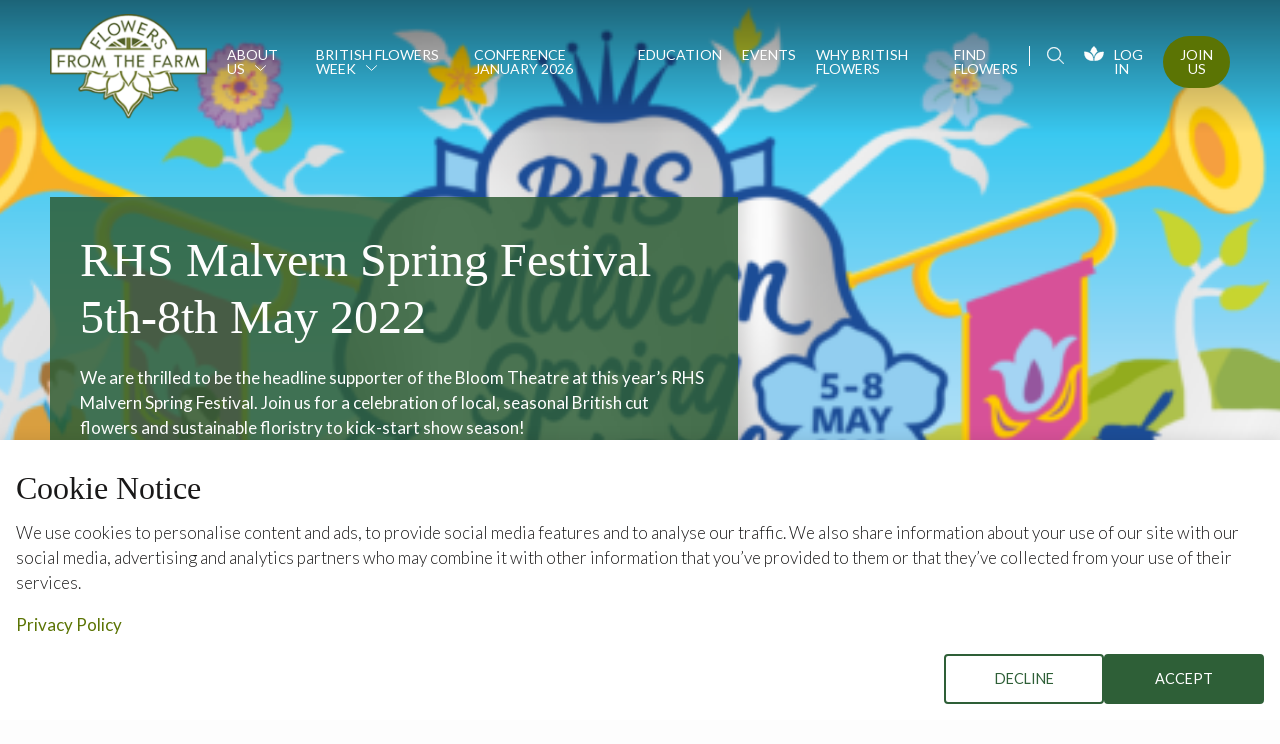

--- FILE ---
content_type: text/html; charset=UTF-8
request_url: https://www.flowersfromthefarm.co.uk/rhs-malvern-spring-festival-2022-copy/
body_size: 51310
content:
<!DOCTYPE html>
<html lang="en-GB">
<head>
	<meta charset="UTF-8">
	<meta name="viewport" content="width=device-width, initial-scale=1">
	<link rel="profile" href="http://gmpg.org/xfn/11">	
	
	<meta name='robots' content='index, follow, max-image-preview:large, max-snippet:-1, max-video-preview:-1' />

	<!-- This site is optimized with the Yoast SEO plugin v26.7 - https://yoast.com/wordpress/plugins/seo/ -->
	<title>RHS Malvern Spring Festival 2022 Copy - Flowers from the Farm</title>
	<meta name="description" content="The RHS Malvern Spring Festival 5th - 8th May 2022 kicks off the show season with a fabulous new feature &#039;The Bloom Theatre&#039; supported by Flowers from the Farm" />
	<link rel="canonical" href="https://flowersfromthefarm.co.uk/rhs-malvern-spring-festival-2022-copy/" />
	<meta property="og:locale" content="en_GB" />
	<meta property="og:type" content="article" />
	<meta property="og:title" content="RHS Malvern Spring Festival 2022 Copy - Flowers from the Farm" />
	<meta property="og:description" content="The RHS Malvern Spring Festival 5th - 8th May 2022 kicks off the show season with a fabulous new feature &#039;The Bloom Theatre&#039; supported by Flowers from the Farm" />
	<meta property="og:url" content="https://flowersfromthefarm.co.uk/rhs-malvern-spring-festival-2022-copy/" />
	<meta property="og:site_name" content="Flowers from the Farm" />
	<meta property="article:publisher" content="https://www.facebook.com/flowersfromthefarmpublic/" />
	<meta property="og:image" content="https://flowersfromthefarm.co.uk/wp-content/uploads/2021/05/organicblooms.ffbw_-scaled-e1621099537635.jpg" />
	<meta property="og:image:width" content="2560" />
	<meta property="og:image:height" content="1432" />
	<meta property="og:image:type" content="image/jpeg" />
	<meta name="twitter:card" content="summary_large_image" />
	<meta name="twitter:site" content="@flowers_ft_farm" />
	<meta name="twitter:label1" content="Estimated reading time" />
	<meta name="twitter:data1" content="1 minute" />
	<script type="application/ld+json" class="yoast-schema-graph">{"@context":"https://schema.org","@graph":[{"@type":"WebPage","@id":"https://flowersfromthefarm.co.uk/rhs-malvern-spring-festival-2022-copy/","url":"https://flowersfromthefarm.co.uk/rhs-malvern-spring-festival-2022-copy/","name":"RHS Malvern Spring Festival 2022 Copy - Flowers from the Farm","isPartOf":{"@id":"https://flowersfromthefarm.co.uk/#website"},"primaryImageOfPage":{"@id":"https://flowersfromthefarm.co.uk/rhs-malvern-spring-festival-2022-copy/#primaryimage"},"image":{"@id":"https://flowersfromthefarm.co.uk/rhs-malvern-spring-festival-2022-copy/#primaryimage"},"thumbnailUrl":"https://www.flowersfromthefarm.co.uk/wp-content/uploads/2021/05/organicblooms.ffbw_-scaled-e1621099537635.jpg","datePublished":"2022-06-17T16:44:56+00:00","description":"The RHS Malvern Spring Festival 5th - 8th May 2022 kicks off the show season with a fabulous new feature 'The Bloom Theatre' supported by Flowers from the Farm","breadcrumb":{"@id":"https://flowersfromthefarm.co.uk/rhs-malvern-spring-festival-2022-copy/#breadcrumb"},"inLanguage":"en-GB","potentialAction":[{"@type":"ReadAction","target":["https://flowersfromthefarm.co.uk/rhs-malvern-spring-festival-2022-copy/"]}]},{"@type":"ImageObject","inLanguage":"en-GB","@id":"https://flowersfromthefarm.co.uk/rhs-malvern-spring-festival-2022-copy/#primaryimage","url":"https://www.flowersfromthefarm.co.uk/wp-content/uploads/2021/05/organicblooms.ffbw_-scaled-e1621099537635.jpg","contentUrl":"https://www.flowersfromthefarm.co.uk/wp-content/uploads/2021/05/organicblooms.ffbw_-scaled-e1621099537635.jpg","width":2560,"height":1432,"caption":"The team at Organic Blooms near Bristol with bundles of flowers on their shoulders ready for the Flower Farmers Big Weekend"},{"@type":"BreadcrumbList","@id":"https://flowersfromthefarm.co.uk/rhs-malvern-spring-festival-2022-copy/#breadcrumb","itemListElement":[{"@type":"ListItem","position":1,"name":"Home","item":"https://www.flowersfromthefarm.co.uk/"},{"@type":"ListItem","position":2,"name":"RHS Malvern Spring Festival 2022 Copy"}]},{"@type":"WebSite","@id":"https://flowersfromthefarm.co.uk/#website","url":"https://flowersfromthefarm.co.uk/","name":"Flowers from the Farm","description":"","publisher":{"@id":"https://flowersfromthefarm.co.uk/#organization"},"potentialAction":[{"@type":"SearchAction","target":{"@type":"EntryPoint","urlTemplate":"https://flowersfromthefarm.co.uk/?s={search_term_string}"},"query-input":{"@type":"PropertyValueSpecification","valueRequired":true,"valueName":"search_term_string"}}],"inLanguage":"en-GB"},{"@type":"Organization","@id":"https://flowersfromthefarm.co.uk/#organization","name":"Flowers from the Farm","url":"https://flowersfromthefarm.co.uk/","logo":{"@type":"ImageObject","inLanguage":"en-GB","@id":"https://flowersfromthefarm.co.uk/#/schema/logo/image/","url":"https://www.flowersfromthefarm.co.uk/wp-content/uploads/2021/04/fftf-logo-for-use-on-the-internet-with-white-spacing.jpg","contentUrl":"https://www.flowersfromthefarm.co.uk/wp-content/uploads/2021/04/fftf-logo-for-use-on-the-internet-with-white-spacing.jpg","width":1100,"height":900,"caption":"Flowers from the Farm"},"image":{"@id":"https://flowersfromthefarm.co.uk/#/schema/logo/image/"},"sameAs":["https://www.facebook.com/flowersfromthefarmpublic/","https://x.com/flowers_ft_farm","https://www.instagram.com/flowersfromthefarm","https://www.youtube.com/channel/UCI8jUxuKXFtSjzB5MOZ-8LA"]}]}</script>
	<!-- / Yoast SEO plugin. -->


<style id='wp-img-auto-sizes-contain-inline-css' type='text/css'>
img:is([sizes=auto i],[sizes^="auto," i]){contain-intrinsic-size:3000px 1500px}
/*# sourceURL=wp-img-auto-sizes-contain-inline-css */
</style>
<link rel='stylesheet' id='mp-theme-css' href='https://www.flowersfromthefarm.co.uk/wp-content/plugins/memberpress/css/ui/theme.css?ver=1.12.11' type='text/css' media='all' />
<link rel='stylesheet' id='tribe-events-pro-mini-calendar-block-styles-css' href='https://www.flowersfromthefarm.co.uk/wp-content/plugins/events-calendar-pro/build/css/tribe-events-pro-mini-calendar-block.css?ver=7.7.12' type='text/css' media='all' />
<link rel='stylesheet' id='wp-block-library-css' href='https://www.flowersfromthefarm.co.uk/wp-includes/css/dist/block-library/style.min.css?ver=6.9' type='text/css' media='all' />
<style id='global-styles-inline-css' type='text/css'>
:root{--wp--preset--aspect-ratio--square: 1;--wp--preset--aspect-ratio--4-3: 4/3;--wp--preset--aspect-ratio--3-4: 3/4;--wp--preset--aspect-ratio--3-2: 3/2;--wp--preset--aspect-ratio--2-3: 2/3;--wp--preset--aspect-ratio--16-9: 16/9;--wp--preset--aspect-ratio--9-16: 9/16;--wp--preset--color--black: #000000;--wp--preset--color--cyan-bluish-gray: #abb8c3;--wp--preset--color--white: #ffffff;--wp--preset--color--pale-pink: #f78da7;--wp--preset--color--vivid-red: #cf2e2e;--wp--preset--color--luminous-vivid-orange: #ff6900;--wp--preset--color--luminous-vivid-amber: #fcb900;--wp--preset--color--light-green-cyan: #7bdcb5;--wp--preset--color--vivid-green-cyan: #00d084;--wp--preset--color--pale-cyan-blue: #8ed1fc;--wp--preset--color--vivid-cyan-blue: #0693e3;--wp--preset--color--vivid-purple: #9b51e0;--wp--preset--gradient--vivid-cyan-blue-to-vivid-purple: linear-gradient(135deg,rgb(6,147,227) 0%,rgb(155,81,224) 100%);--wp--preset--gradient--light-green-cyan-to-vivid-green-cyan: linear-gradient(135deg,rgb(122,220,180) 0%,rgb(0,208,130) 100%);--wp--preset--gradient--luminous-vivid-amber-to-luminous-vivid-orange: linear-gradient(135deg,rgb(252,185,0) 0%,rgb(255,105,0) 100%);--wp--preset--gradient--luminous-vivid-orange-to-vivid-red: linear-gradient(135deg,rgb(255,105,0) 0%,rgb(207,46,46) 100%);--wp--preset--gradient--very-light-gray-to-cyan-bluish-gray: linear-gradient(135deg,rgb(238,238,238) 0%,rgb(169,184,195) 100%);--wp--preset--gradient--cool-to-warm-spectrum: linear-gradient(135deg,rgb(74,234,220) 0%,rgb(151,120,209) 20%,rgb(207,42,186) 40%,rgb(238,44,130) 60%,rgb(251,105,98) 80%,rgb(254,248,76) 100%);--wp--preset--gradient--blush-light-purple: linear-gradient(135deg,rgb(255,206,236) 0%,rgb(152,150,240) 100%);--wp--preset--gradient--blush-bordeaux: linear-gradient(135deg,rgb(254,205,165) 0%,rgb(254,45,45) 50%,rgb(107,0,62) 100%);--wp--preset--gradient--luminous-dusk: linear-gradient(135deg,rgb(255,203,112) 0%,rgb(199,81,192) 50%,rgb(65,88,208) 100%);--wp--preset--gradient--pale-ocean: linear-gradient(135deg,rgb(255,245,203) 0%,rgb(182,227,212) 50%,rgb(51,167,181) 100%);--wp--preset--gradient--electric-grass: linear-gradient(135deg,rgb(202,248,128) 0%,rgb(113,206,126) 100%);--wp--preset--gradient--midnight: linear-gradient(135deg,rgb(2,3,129) 0%,rgb(40,116,252) 100%);--wp--preset--font-size--small: 13px;--wp--preset--font-size--medium: 20px;--wp--preset--font-size--large: 36px;--wp--preset--font-size--x-large: 42px;--wp--preset--spacing--20: 0.44rem;--wp--preset--spacing--30: 0.67rem;--wp--preset--spacing--40: 1rem;--wp--preset--spacing--50: 1.5rem;--wp--preset--spacing--60: 2.25rem;--wp--preset--spacing--70: 3.38rem;--wp--preset--spacing--80: 5.06rem;--wp--preset--shadow--natural: 6px 6px 9px rgba(0, 0, 0, 0.2);--wp--preset--shadow--deep: 12px 12px 50px rgba(0, 0, 0, 0.4);--wp--preset--shadow--sharp: 6px 6px 0px rgba(0, 0, 0, 0.2);--wp--preset--shadow--outlined: 6px 6px 0px -3px rgb(255, 255, 255), 6px 6px rgb(0, 0, 0);--wp--preset--shadow--crisp: 6px 6px 0px rgb(0, 0, 0);}:where(.is-layout-flex){gap: 0.5em;}:where(.is-layout-grid){gap: 0.5em;}body .is-layout-flex{display: flex;}.is-layout-flex{flex-wrap: wrap;align-items: center;}.is-layout-flex > :is(*, div){margin: 0;}body .is-layout-grid{display: grid;}.is-layout-grid > :is(*, div){margin: 0;}:where(.wp-block-columns.is-layout-flex){gap: 2em;}:where(.wp-block-columns.is-layout-grid){gap: 2em;}:where(.wp-block-post-template.is-layout-flex){gap: 1.25em;}:where(.wp-block-post-template.is-layout-grid){gap: 1.25em;}.has-black-color{color: var(--wp--preset--color--black) !important;}.has-cyan-bluish-gray-color{color: var(--wp--preset--color--cyan-bluish-gray) !important;}.has-white-color{color: var(--wp--preset--color--white) !important;}.has-pale-pink-color{color: var(--wp--preset--color--pale-pink) !important;}.has-vivid-red-color{color: var(--wp--preset--color--vivid-red) !important;}.has-luminous-vivid-orange-color{color: var(--wp--preset--color--luminous-vivid-orange) !important;}.has-luminous-vivid-amber-color{color: var(--wp--preset--color--luminous-vivid-amber) !important;}.has-light-green-cyan-color{color: var(--wp--preset--color--light-green-cyan) !important;}.has-vivid-green-cyan-color{color: var(--wp--preset--color--vivid-green-cyan) !important;}.has-pale-cyan-blue-color{color: var(--wp--preset--color--pale-cyan-blue) !important;}.has-vivid-cyan-blue-color{color: var(--wp--preset--color--vivid-cyan-blue) !important;}.has-vivid-purple-color{color: var(--wp--preset--color--vivid-purple) !important;}.has-black-background-color{background-color: var(--wp--preset--color--black) !important;}.has-cyan-bluish-gray-background-color{background-color: var(--wp--preset--color--cyan-bluish-gray) !important;}.has-white-background-color{background-color: var(--wp--preset--color--white) !important;}.has-pale-pink-background-color{background-color: var(--wp--preset--color--pale-pink) !important;}.has-vivid-red-background-color{background-color: var(--wp--preset--color--vivid-red) !important;}.has-luminous-vivid-orange-background-color{background-color: var(--wp--preset--color--luminous-vivid-orange) !important;}.has-luminous-vivid-amber-background-color{background-color: var(--wp--preset--color--luminous-vivid-amber) !important;}.has-light-green-cyan-background-color{background-color: var(--wp--preset--color--light-green-cyan) !important;}.has-vivid-green-cyan-background-color{background-color: var(--wp--preset--color--vivid-green-cyan) !important;}.has-pale-cyan-blue-background-color{background-color: var(--wp--preset--color--pale-cyan-blue) !important;}.has-vivid-cyan-blue-background-color{background-color: var(--wp--preset--color--vivid-cyan-blue) !important;}.has-vivid-purple-background-color{background-color: var(--wp--preset--color--vivid-purple) !important;}.has-black-border-color{border-color: var(--wp--preset--color--black) !important;}.has-cyan-bluish-gray-border-color{border-color: var(--wp--preset--color--cyan-bluish-gray) !important;}.has-white-border-color{border-color: var(--wp--preset--color--white) !important;}.has-pale-pink-border-color{border-color: var(--wp--preset--color--pale-pink) !important;}.has-vivid-red-border-color{border-color: var(--wp--preset--color--vivid-red) !important;}.has-luminous-vivid-orange-border-color{border-color: var(--wp--preset--color--luminous-vivid-orange) !important;}.has-luminous-vivid-amber-border-color{border-color: var(--wp--preset--color--luminous-vivid-amber) !important;}.has-light-green-cyan-border-color{border-color: var(--wp--preset--color--light-green-cyan) !important;}.has-vivid-green-cyan-border-color{border-color: var(--wp--preset--color--vivid-green-cyan) !important;}.has-pale-cyan-blue-border-color{border-color: var(--wp--preset--color--pale-cyan-blue) !important;}.has-vivid-cyan-blue-border-color{border-color: var(--wp--preset--color--vivid-cyan-blue) !important;}.has-vivid-purple-border-color{border-color: var(--wp--preset--color--vivid-purple) !important;}.has-vivid-cyan-blue-to-vivid-purple-gradient-background{background: var(--wp--preset--gradient--vivid-cyan-blue-to-vivid-purple) !important;}.has-light-green-cyan-to-vivid-green-cyan-gradient-background{background: var(--wp--preset--gradient--light-green-cyan-to-vivid-green-cyan) !important;}.has-luminous-vivid-amber-to-luminous-vivid-orange-gradient-background{background: var(--wp--preset--gradient--luminous-vivid-amber-to-luminous-vivid-orange) !important;}.has-luminous-vivid-orange-to-vivid-red-gradient-background{background: var(--wp--preset--gradient--luminous-vivid-orange-to-vivid-red) !important;}.has-very-light-gray-to-cyan-bluish-gray-gradient-background{background: var(--wp--preset--gradient--very-light-gray-to-cyan-bluish-gray) !important;}.has-cool-to-warm-spectrum-gradient-background{background: var(--wp--preset--gradient--cool-to-warm-spectrum) !important;}.has-blush-light-purple-gradient-background{background: var(--wp--preset--gradient--blush-light-purple) !important;}.has-blush-bordeaux-gradient-background{background: var(--wp--preset--gradient--blush-bordeaux) !important;}.has-luminous-dusk-gradient-background{background: var(--wp--preset--gradient--luminous-dusk) !important;}.has-pale-ocean-gradient-background{background: var(--wp--preset--gradient--pale-ocean) !important;}.has-electric-grass-gradient-background{background: var(--wp--preset--gradient--electric-grass) !important;}.has-midnight-gradient-background{background: var(--wp--preset--gradient--midnight) !important;}.has-small-font-size{font-size: var(--wp--preset--font-size--small) !important;}.has-medium-font-size{font-size: var(--wp--preset--font-size--medium) !important;}.has-large-font-size{font-size: var(--wp--preset--font-size--large) !important;}.has-x-large-font-size{font-size: var(--wp--preset--font-size--x-large) !important;}
/*# sourceURL=global-styles-inline-css */
</style>

<style id='classic-theme-styles-inline-css' type='text/css'>
/*! This file is auto-generated */
.wp-block-button__link{color:#fff;background-color:#32373c;border-radius:9999px;box-shadow:none;text-decoration:none;padding:calc(.667em + 2px) calc(1.333em + 2px);font-size:1.125em}.wp-block-file__button{background:#32373c;color:#fff;text-decoration:none}
/*# sourceURL=/wp-includes/css/classic-themes.min.css */
</style>
<link rel='stylesheet' id='bnd-cookie-banner-css-css' href='https://www.flowersfromthefarm.co.uk/wp-content/plugins/bnd-cookie-banner/css/frontend.min.css?ver=6.9' type='text/css' media='all' />
<script type="text/javascript" src="https://www.flowersfromthefarm.co.uk/wp-includes/js/jquery/jquery.min.js?ver=3.7.1" id="jquery-core-js"></script>
<script type="text/javascript" src="https://www.flowersfromthefarm.co.uk/wp-includes/js/jquery/jquery-migrate.min.js?ver=3.4.1" id="jquery-migrate-js"></script>
<link rel="EditURI" type="application/rsd+xml" title="RSD" href="https://www.flowersfromthefarm.co.uk/xmlrpc.php?rsd" />
<meta name="generator" content="WordPress 6.9" />
<link rel='shortlink' href='https://www.flowersfromthefarm.co.uk/?p=17315' />

  <script>
    var bnd_logged_in        = "false";
    var bnd_google_analytics = "G-5N5DT9759B";
    var bnd_facebook_pixel   = "";
    var bnd_privacy_policy   = "/privacy-policy/";
    var bnd_cookie_policy    = "";

    
    var bnd_cookie_title        = "Cookie Notice";
    var bnd_cookie_wording      = "We use cookies to personalise content and ads, to provide social media features and to analyse our traffic. We also share information about your use of our site with our social media, advertising and analytics partners who may combine it with other information that you’ve provided to them or that they’ve collected from your use of their services."; 
    var bnd_cookie_accept       = "Accept";
    var bnd_cookie_decline      = "Decline";
    var bnd_privacy_policy_text = "Privacy Policy";
    var bnd_cookie_policy_text  = "Cookie Policy";

  </script>

<meta name="tec-api-version" content="v1"><meta name="tec-api-origin" content="https://www.flowersfromthefarm.co.uk"><link rel="alternate" href="https://www.flowersfromthefarm.co.uk/wp-json/tribe/events/v1/" /><meta property="fb:app_id" content="341558487386383" />		<style type="text/css" id="wp-custom-css">
			.gfield_consent_description {
	overflow-y: visible !important;
}
.gform_wrapper ul.gform_fields li.gfield input[type=radio] {
    margin-left: 1px;
    margin-top: 1.2rem;
}
.tribe-common--breakpoint-medium.tribe-events .tribe-events-calendar-list__event-datetime-featured-text {
    color: #5b7404 !important;
	font-family: Georgia,serif;
    font-weight: 700;
}
.tribe-common .tribe-common-h5, .tribe-common .tribe-common-h6 {
    color: #5b7404 !important;
    font-family: Georgia,serif !important;
    font-weight: 700;
    line-height: 1.5;
}
.tribe-events .tribe-events-calendar-list__event-row--featured .tribe-events-calendar-list__event-date-tag-datetime:after {
	background-color: #5b7404 !important;align-content}
ul.mpdl-file-links-list {
	margin-bottom: -20px!important;
}
.mepr-notifications {
	display:none !important;
}
section.resources .content {
	word-wrap: break-word;
}


.bnd-cookie-banner .button.accept {
		background-color: rgba(46, 95, 55, 1);
	border: 2px solid rgba(46, 95, 55, 1);
}

.bnd-cookie-banner .button.decline {
		border: 2px solid rgba(46, 95, 55, 1);
	color: rgba(46, 95, 55);
}

.bnd-cookie-banner .button.decline:hover {
		border: 2px solid rgba(46, 95, 55, 1);
	background-color: rgba(46, 95, 55, 1);
	color: white;
}


@media print, screen and (min-width: 75em) {
    section {
        opacity: 1 !important;
    }
}		</style>
			
	<!-- Favicons -->
		
	<link rel="apple-touch-icon" sizes="57x57" href="https://www.flowersfromthefarm.co.uk/wp-content/themes/flowers/assets/favicons//apple-icon-57x57.png">
	<link rel="apple-touch-icon" sizes="60x60" href="https://www.flowersfromthefarm.co.uk/wp-content/themes/flowers/assets/favicons//apple-icon-60x60.png">
	<link rel="apple-touch-icon" sizes="72x72" href="https://www.flowersfromthefarm.co.uk/wp-content/themes/flowers/assets/favicons//apple-icon-72x72.png">
	<link rel="apple-touch-icon" sizes="76x76" href="https://www.flowersfromthefarm.co.uk/wp-content/themes/flowers/assets/favicons//apple-icon-76x76.png">
	<link rel="apple-touch-icon" sizes="114x114" href="https://www.flowersfromthefarm.co.uk/wp-content/themes/flowers/assets/favicons//apple-icon-114x114.png">
	<link rel="apple-touch-icon" sizes="120x120" href="https://www.flowersfromthefarm.co.uk/wp-content/themes/flowers/assets/favicons//apple-icon-120x120.png">
	<link rel="apple-touch-icon" sizes="144x144" href="https://www.flowersfromthefarm.co.uk/wp-content/themes/flowers/assets/favicons//apple-icon-144x144.png">
	<link rel="apple-touch-icon" sizes="152x152" href="https://www.flowersfromthefarm.co.uk/wp-content/themes/flowers/assets/favicons//apple-icon-152x152.png">
	<link rel="apple-touch-icon" sizes="180x180" href="https://www.flowersfromthefarm.co.uk/wp-content/themes/flowers/assets/favicons//apple-icon-180x180.png">
	<link rel="icon" type="image/png" sizes="192x192"  href="https://www.flowersfromthefarm.co.uk/wp-content/themes/flowers/assets/favicons//android-icon-192x192.png">
	<link rel="icon" type="image/png" sizes="32x32" href="https://www.flowersfromthefarm.co.uk/wp-content/themes/flowers/assets/favicons//favicon-32x32.png">
	<link rel="icon" type="image/png" sizes="96x96" href="https://www.flowersfromthefarm.co.uk/wp-content/themes/flowers/assets/favicons//favicon-96x96.png">
	<link rel="icon" type="image/png" sizes="16x16" href="https://www.flowersfromthefarm.co.uk/wp-content/themes/flowers/assets/favicons//favicon-16x16.png">
	<link rel="manifest" href="https://www.flowersfromthefarm.co.uk/wp-content/themes/flowers/assets/favicons//manifest.json">
	<meta name="msapplication-TileColor" content="#ffffff">
	<meta name="msapplication-TileImage" content="https://www.flowersfromthefarm.co.uk/wp-content/themes/flowers/assets/favicons//ms-icon-144x144.png">
	<meta name="theme-color" content="#ffffff"> 	
	<!-- Link any any 3rd Part fonts -->

	<link rel="preconnect" href="https://fonts.gstatic.com">
	<link href="https://fonts.googleapis.com/css2?family=Lato:ital,wght@0,100;0,300;0,400;0,500;0,700;0,900;1,100;1,300;1,400;1,500;1,700;1,900&display=swap" rel="stylesheet">	

	<!-- Cookie consent -->
		
	<!-- Styles -->
		<link rel="stylesheet" type="text/css" media="all" href="https://www.flowersfromthefarm.co.uk/wp-content/themes/flowers/assets/css/app.css?v=1769048400">
		<!-- /Styles -->


	<link rel="stylesheet" type="text/css" media="all" href="https://www.flowersfromthefarm.co.uk/wp-content/themes/flowers/assets/css/resources/css/views-filter-bar-full.min.css?v=1769048400">
	
	

</head>
	<body class="fixed-menu " >
		
		<a id="button-top">Back to top</a>

			


<header class="">
    <div class="grid-container grid-container-top-bar">
        <div class="top-bar">
            <div class="logo">
                <a class="" href="/">Flowers from the Farm</a>
            </div>
            <div class="top-bar-inner">
                <ul class="menu vertical dropdown parent-menu" data-dropdown-menu="true">
                    <li class="has-sub-menu"><a href="https://www.flowersfromthefarm.co.uk/about-us/">About us</a>
<ul class="menu sub-menu vertical nested">
	<li><a href="https://www.flowersfromthefarm.co.uk/about-us/our-board-2/">Your Board</a></li>
	<li><a href="https://www.flowersfromthefarm.co.uk/about-us/our-team/">Our Team</a></li>
	<li><a href="https://www.flowersfromthefarm.co.uk/about-us/our-story/">Our Story</a></li>
	<li><a href="https://www.flowersfromthefarm.co.uk/faqs/">FAQs</a></li>
	<li><a href="https://www.flowersfromthefarm.co.uk/press-and-media/">Press and Media</a></li>
	<li><a href="https://www.flowersfromthefarm.co.uk/perennial-partner/">Perennial Partner</a></li>
	<li><a href="https://www.flowersfromthefarm.co.uk/about-us/sustainabilitystatement/">Sustainability Statement</a></li>
	<li><a href="https://www.flowersfromthefarm.co.uk/about-us/contact-us/">Contact Us</a></li>
</ul>
</li>
<li class="has-sub-menu"><a href="https://www.flowersfromthefarm.co.uk/british-flowers-week/">British Flowers Week</a>
<ul class="menu sub-menu vertical nested">
	<li><a href="https://www.flowersfromthefarm.co.uk/british-flowers-week/british-flowers-week-2024-gallery-copy/">British Flowers Week 2024 gallery</a></li>
</ul>
</li>
<li><a href="https://www.flowersfromthefarm.co.uk/resources/conference-january-2026/">Conference January 2026</a></li>
<li><a href="https://www.flowersfromthefarm.co.uk/education/">Education</a></li>
<li><a href="https://www.flowersfromthefarm.co.uk/events/">Events</a></li>
<li><a href="https://www.flowersfromthefarm.co.uk/inspiration/why-british-flowers/">Why British Flowers</a></li>
<li><a href="https://www.flowersfromthefarm.co.uk/find-flowers/">Find flowers</a></li>
                    <li class="search-icon"><div class="search-fix"><i></i><span>SEARCH</span></div></li>
                                            <li class="login"><a href="/login/">Log In</a></li>
                        <li class="join-us"><a href="/join-us/" class="button primary">Join Us</a></li>
                        
                </ul>
            </div>
            <a href="#" class="hamburger hamburger--stand hide-for-large">
                <div class="hamburger-box">
                    <div class="hamburger-inner"></div>
                </div>
            </a>
        </div>
    </div>
    <div class="search-bar">
    	<div class="grid-container">
			<form role="search"  method="get" class="search-form" action="/">
				<label for="search-form-1">Search&hellip;</label>
				<input type="text" id="search-form-1" class="search-input" value="" name="s" placeholder="Start typing to search..." />
				<i></i>
				<input type="submit" class="search-submit" value="Search" />
			</form>
			<div class="close"></div>
		</div>
    </div>    
</header>			
		<div class="site-content">

				
		
    
<section class="hero    ">
     
		<div class="background-image hide-for-small-only">
			<img width="1024" height="254" src="https://www.flowersfromthefarm.co.uk/wp-content/uploads/2022/04/Copy-of-Website-Header-Main-with-MPE-01-1024x254.png" class="attachment-large size-large" alt="" decoding="async" fetchpriority="high" srcset="https://www.flowersfromthefarm.co.uk/wp-content/uploads/2022/04/Copy-of-Website-Header-Main-with-MPE-01-1024x254.png 1024w, https://www.flowersfromthefarm.co.uk/wp-content/uploads/2022/04/Copy-of-Website-Header-Main-with-MPE-01-400x99.png 400w, https://www.flowersfromthefarm.co.uk/wp-content/uploads/2022/04/Copy-of-Website-Header-Main-with-MPE-01-768x191.png 768w, https://www.flowersfromthefarm.co.uk/wp-content/uploads/2022/04/Copy-of-Website-Header-Main-with-MPE-01-1536x382.png 1536w, https://www.flowersfromthefarm.co.uk/wp-content/uploads/2022/04/Copy-of-Website-Header-Main-with-MPE-01-2048x509.png 2048w" sizes="(max-width: 1024px) 100vw, 1024px" />		</div>
					<div class="background-image hide-for-medium">
				<img width="1024" height="254" src="https://www.flowersfromthefarm.co.uk/wp-content/uploads/2022/04/Copy-of-Website-Header-Main-with-MPE-01-1024x254.png" class="lazyload" alt="" sizes="auto, 32px" data-sizes="auto" loading="lazy" decoding="async" srcset="https://www.flowersfromthefarm.co.uk/wp-content/uploads/2022/04/Copy-of-Website-Header-Main-with-MPE-01-1024x254.png 1024w, https://www.flowersfromthefarm.co.uk/wp-content/uploads/2022/04/Copy-of-Website-Header-Main-with-MPE-01-400x99.png 400w, https://www.flowersfromthefarm.co.uk/wp-content/uploads/2022/04/Copy-of-Website-Header-Main-with-MPE-01-768x191.png 768w, https://www.flowersfromthefarm.co.uk/wp-content/uploads/2022/04/Copy-of-Website-Header-Main-with-MPE-01-1536x382.png 1536w, https://www.flowersfromthefarm.co.uk/wp-content/uploads/2022/04/Copy-of-Website-Header-Main-with-MPE-01-2048x509.png 2048w" />			</div>
		      
    <div class="grid-container">
        <div class="grid-x">
            <div class="cell medium-8 large-7">
                <div class="panel">
                    <h1 class="h2">RHS Malvern Spring Festival 5th-8th May 2022</h1> 
                    
    <div class=""><p><span style="font-weight: 400;">We are thrilled to be the headline supporter of the Bloom Theatre at this year’s RHS Malvern Spring Festival. Join us for a celebration of local, seasonal British cut flowers and sustainable floristry to kick-start show season!</span></p>
<p>&nbsp;</p>
</div>
                    
	<div class=" button-group stacked-for-small ">
	       
            			    <a href="https://www.rhsmalvern.co.uk" class="button primary text-center" target="_blank">Visit RHS Malvern</a> 
            	    	</div>
                </div>                    
            </div>             
        </div>
    </div>
    <span class="scroll-to-next-section"></span>
</section>

<section class="featured-banner color-white-bg ">
    <div class="grid-container">
        <div class="grid-x">
            <div class="cell large-6 medium-8 medium-centered text-center">
                <h1 class="h3">What's on when?</h1>
                
    <div class=""><p><span style="font-weight: 400;">Florists and flower farmers will be showcasing their creative design expertise on the Bloom Theatre Stage across all 4 days of the show.</span></p>
<p>&nbsp;</p>
</div>
                
	<div class=" button-group stacked-for-small align-center">
	       
            			    <a href="https://www.rhsmalvern.co.uk/wp-content/uploads/2022/04/Bloom-Theatre.pdf" class="button secondary text-center" target="_blank">Bloom Theatre schedule</a> 
            	    	</div>
            </div>
        </div>        
    </div>
</section>

<section class="featured-banner-with-image option-2 color-light-green-bg ">
    <div class="grid-container">
        <div class="grid-x">
            <div class="cell medium-5 medium-order-2 medium-offset-1">
                
<div class="background-image-wrapper ">
    <div class="background-image">
        <img width="1024" height="1536" src="https://www.flowersfromthefarm.co.uk/wp-content/uploads/2022/04/Copy-of-Fiona-EDFF-photo-credit-B-Willouby-dyer-1024x1536.jpg" class="lazyload" alt="Fion Hazer-Bizony holds armfuls of blue larkspur and white ammi" sizes="auto, 32px" data-sizes="auto" loading="lazy" decoding="async" srcset="https://www.flowersfromthefarm.co.uk/wp-content/uploads/2022/04/Copy-of-Fiona-EDFF-photo-credit-B-Willouby-dyer-1024x1536.jpg 1024w, https://www.flowersfromthefarm.co.uk/wp-content/uploads/2022/04/Copy-of-Fiona-EDFF-photo-credit-B-Willouby-dyer-267x400.jpg 267w, https://www.flowersfromthefarm.co.uk/wp-content/uploads/2022/04/Copy-of-Fiona-EDFF-photo-credit-B-Willouby-dyer-768x1152.jpg 768w, https://www.flowersfromthefarm.co.uk/wp-content/uploads/2022/04/Copy-of-Fiona-EDFF-photo-credit-B-Willouby-dyer-1365x2048.jpg 1365w, https://www.flowersfromthefarm.co.uk/wp-content/uploads/2022/04/Copy-of-Fiona-EDFF-photo-credit-B-Willouby-dyer-scaled.jpg 1707w" />    </div>
</div>            </div>             
            <div class="cell medium-5 vertical-center medium-order-1">
                <div class="">
                    
    <div class="caption ">The 'Bloom Theatre' RHS Malvern Spring Festival 2022</div>
                    <h1 class="h3">Taking to the stage</h1>
                    <div class="">
    <div class=""><p><span style="font-weight: 400;">Leading the pack will be Fiona Haser-Bizony of Electric Daisy Flower Farm and our friend in floristry, Jonathan Moseley. Treading the boards alongside super-local flower farmer Meg Edmonds of Roots Family Farm Shop (and our Co-Chair) will be Hannah Walker of Bride and Bloom in Worcester, Kim Fleming of Marlston Farmgirl, Carole Patilla of Tuckshop Flowers and Justine Scouller of Far Hill Flowers.</span></p>
</div>
</div>
                    
 
                </div>
            </div>
        </div>
    </div>
</section>

<section class="featured-banner color-white-bg ">
    <div class="grid-container">
        <div class="grid-x">
            <div class="cell large-6 medium-8 medium-centered text-center">
                <h1 class="h3">Flowers from the Farm ambassadors appearing at RHS Malvern 2022</h1>
                
    <div class=""><p><span style="font-weight: 400;">Did you know that there are over 50 flower farmers growing within 30 miles of the Three Counties Showground in Malvern? During the RHS show, 24 growers will be in the Bloom Theatre with their buckets of spring blooms to talk to visitors about growing cut flowers and their busy lives as career flower farmers, including: </span></p>
<p>&nbsp;</p>
<p><span style="font-weight: 400;">Nicola Hill, </span><b>Gentle Blooms,</b><span style="font-weight: 400;">Warwickshire</span></p>
<p><span style="font-weight: 400;">Jayne Caithness, </span><b>Vale Garden Flowers</b><span style="font-weight: 400;">, Worcestershire</span></p>
<p><span style="font-weight: 400;">Kat Norbury,</span><b> Kat’s Cut Flowers</b><span style="font-weight: 400;">, Worcestershire</span></p>
<p><span style="font-weight: 400;">Demelza Leng, </span><b>The Unwalled Garden,</b><span style="font-weight: 400;"> Gloucestershire</span></p>
<p><span style="font-weight: 400;">Sophie Hamilton, </span><b>Sophie’s Country Garden Flower</b><span style="font-weight: 400;">s, Warwickshire </span></p>
<p><span style="font-weight: 400;">Ruth Woollacott, </span><b>Oversley Flowers,</b><span style="font-weight: 400;"> Warwickshire</span></p>
<p><span style="font-weight: 400;">Rozanne Delamore, </span><b>The Ledbury Flower Farmer,</b><span style="font-weight: 400;"> Herefordshire</span></p>
<p><span style="font-weight: 400;">Margaret Bolton, </span><b>May Hill Flowers,</b><span style="font-weight: 400;"> Gloucestershire</span></p>
<p><span style="font-weight: 400;">Shanna Ludwig, </span><b>Harebell &amp; Bee,</b><span style="font-weight: 400;"> Gloucestershire</span></p>
<p><span style="font-weight: 400;">Jo Thompson, </span><b>Wye Valley Flowers,</b><span style="font-weight: 400;"> Gloucestershire</span></p>
<p><span style="font-weight: 400;">Justine Scouller, </span><b>Far Hill Flowers,</b><span style="font-weight: 400;"> Monmouthshire</span></p>
<p><span style="font-weight: 400;">Julie Bircher, </span><b>The Cutting Garden,</b><span style="font-weight: 400;"> Gloucestershire</span></p>
<p><span style="font-weight: 400;">Kim Ralph, </span><b>The Ludlow Flower Farmer,</b><span style="font-weight: 400;"> Shropshire</span></p>
<p><span style="font-weight: 400;">Heather Page, </span><b>Heather &amp; Hedgerow Flowers,</b><span style="font-weight: 400;"> Yorkshire</span></p>
<p><span style="font-weight: 400;">Carole Patilla, </span><b>Tuckshop Flower</b><span style="font-weight: 400;">s, Birmingham</span></p>
<p><span style="font-weight: 400;">Jenny Riches, </span><b>Bonterre Blooms,</b><span style="font-weight: 400;"> Worcestershire</span></p>
<p><span style="font-weight: 400;">Megan Barradell, </span><b>Twigg Floral Design,</b><span style="font-weight: 400;"> Sutton Coldfield</span></p>
<p><span style="font-weight: 400;">Dianne Potts, </span><b>Flowers from Hasfield,</b><span style="font-weight: 400;"> Gloucestershire</span></p>
<p><span style="font-weight: 400;">Gill Hodgson, </span><b>Field House Flowers,</b><span style="font-weight: 400;"> Yorkshire</span></p>
</div>
                
            </div>
        </div>        
    </div>
</section>

<section class="featured-banner-with-image option-2 color-light-green-bg ">
    <div class="grid-container">
        <div class="grid-x">
            <div class="cell medium-5 medium-order-2 medium-offset-1">
                
<div class="background-image-wrapper ">
    <div class="background-image">
        <img width="1024" height="683" src="https://www.flowersfromthefarm.co.uk/wp-content/uploads/2022/04/Copy-of-Justine-Scouller-Far-Hill-Flowers-image-by-Michelle-Huggleston-83-1024x683.jpg" class="lazyload" alt="" sizes="auto, 32px" data-sizes="auto" loading="lazy" decoding="async" srcset="https://www.flowersfromthefarm.co.uk/wp-content/uploads/2022/04/Copy-of-Justine-Scouller-Far-Hill-Flowers-image-by-Michelle-Huggleston-83-1024x683.jpg 1024w, https://www.flowersfromthefarm.co.uk/wp-content/uploads/2022/04/Copy-of-Justine-Scouller-Far-Hill-Flowers-image-by-Michelle-Huggleston-83-400x267.jpg 400w, https://www.flowersfromthefarm.co.uk/wp-content/uploads/2022/04/Copy-of-Justine-Scouller-Far-Hill-Flowers-image-by-Michelle-Huggleston-83-768x512.jpg 768w, https://www.flowersfromthefarm.co.uk/wp-content/uploads/2022/04/Copy-of-Justine-Scouller-Far-Hill-Flowers-image-by-Michelle-Huggleston-83-1536x1024.jpg 1536w, https://www.flowersfromthefarm.co.uk/wp-content/uploads/2022/04/Copy-of-Justine-Scouller-Far-Hill-Flowers-image-by-Michelle-Huggleston-83-2048x1365.jpg 2048w" />    </div>
</div>            </div>             
            <div class="cell medium-5 vertical-center medium-order-1">
                <div class="">
                    
    <div class="caption ">In the Bloom Theatre</div>
                    <h1 class="h3">Sunday 8th May</h1>
                    <div class="">
    <div class=""><p>Justine Scouller of Far Hill Flowers in conversation with Meg Edmonds (Co-Chair) on Sunday 8th May to present wedding flowers with a wow! Watch Justine make arrangements inspired by the best of the season and find out more about why it makes sense to choose British grown flowers for your big day.</p>
</div>
</div>
                    
	<div class=" button-group stacked-for-small ">
	       
            			    <a href="https://www.flowersfromthefarm.co.uk/inspiration/wedding-flowers/" class="button primary text-center" target="_blank">More about wedding flowers</a> 
            	    	</div>
 
                </div>
            </div>
        </div>
    </div>
</section>

<section class="featured-banner color-white-bg ">
    <div class="grid-container">
        <div class="grid-x">
            <div class="cell large-6 medium-8 medium-centered text-center">
                <h1 class="h3">Rocking the flower crown</h1>
                
    <div class=""><p><span style="font-weight: 400;">We love a flower crown &#8211; who doesn’t! Malvern will be channelling the festival spirit with flower crowns galore &#8211; from a flower crown installation by Electric Daisy Flower Farm to the spring flower crowns being worn by the fabulous Flowers from the Farm ambassadors talking local, seasonal flowers in the Bloom Theatre.</span></p>
</div>
                
            </div>
        </div>        
    </div>
</section>
<section class="media-video color-white-bg remove-top-padding">
    <div class="grid-container">
        <div class="grid-x">
            <div class="cell large-8 medium-10 medium-centered">
                 
                    
<div class="background-image-wrapper ">
    <div class="background-image">
        <img width="1024" height="683" src="https://www.flowersfromthefarm.co.uk/wp-content/uploads/2022/04/Image-credit-Zach-Culpin-scaled-e1660309005854-1024x683.jpg" class="lazyload" alt="Hannah Walker and Meg Edmonds pictured at Meg&#039;s farm with the Malvern Hills in the background wearing brightly coloured flower crowns holding armfuls of late Spring flowers" sizes="auto, 32px" data-sizes="auto" loading="lazy" decoding="async" srcset="https://www.flowersfromthefarm.co.uk/wp-content/uploads/2022/04/Image-credit-Zach-Culpin-scaled-e1660309005854-1024x683.jpg 1024w, https://www.flowersfromthefarm.co.uk/wp-content/uploads/2022/04/Image-credit-Zach-Culpin-scaled-e1660309005854-400x267.jpg 400w, https://www.flowersfromthefarm.co.uk/wp-content/uploads/2022/04/Image-credit-Zach-Culpin-scaled-e1660309005854-768x512.jpg 768w, https://www.flowersfromthefarm.co.uk/wp-content/uploads/2022/04/Image-credit-Zach-Culpin-scaled-e1660309005854-1536x1024.jpg 1536w, https://www.flowersfromthefarm.co.uk/wp-content/uploads/2022/04/Image-credit-Zach-Culpin-scaled-e1660309005854-2048x1366.jpg 2048w" />    </div>
</div>                      
                                      
                <p class="small image-caption"> FFTF Co-chair Meg Edmonds and Hannah Walker of Bride and Bloom are heading for the Malvern hills!</p>
                
                
            </div>
        </div>
    </div>
</section>
<section class="featured-banner-with-image option-1 color-white-bg remove-top-padding">
    <div class="grid-container">
        <div class="grid-x">
            <div class="cell medium-5 ">
                
<div class="background-image-wrapper ">
    <div class="background-image">
        <img width="1024" height="677" src="https://www.flowersfromthefarm.co.uk/wp-content/uploads/2022/04/Copy-of-Buy-Tickets-with-MPE-01-1024x677.png" class="lazyload" alt="RHS Malvern Spring Festival" sizes="auto, 32px" data-sizes="auto" loading="lazy" decoding="async" srcset="https://www.flowersfromthefarm.co.uk/wp-content/uploads/2022/04/Copy-of-Buy-Tickets-with-MPE-01-1024x677.png 1024w, https://www.flowersfromthefarm.co.uk/wp-content/uploads/2022/04/Copy-of-Buy-Tickets-with-MPE-01-400x264.png 400w, https://www.flowersfromthefarm.co.uk/wp-content/uploads/2022/04/Copy-of-Buy-Tickets-with-MPE-01-768x507.png 768w, https://www.flowersfromthefarm.co.uk/wp-content/uploads/2022/04/Copy-of-Buy-Tickets-with-MPE-01.png 1167w" />    </div>
</div>            </div>             
            <div class="cell medium-5 vertical-center medium-offset-1">
                <div class="">
                    
    <div class="caption ">See you in Malvern!</div>
                    <h1 class="h3">How to buy tickets</h1>
                    <div class="">
    <div class=""><p><span style="font-weight: 400;">Snap up your tickets today online at </span><a href="http://www.rhsmalvern.co.uk/"><span style="font-weight: 400;">www.rhsmalvern.co.uk</span></a><span style="font-weight: 400;"> or by phone o</span><span style="font-weight: 400;">n </span><span style="font-weight: 400;">0344 338 5400. We look forward to seeing you there!</span></p>
</div>
</div>
                    
	<div class=" button-group stacked-for-small ">
	       
            			    <a href="http://www.rhsmalvern.co.uk" class="button primary text-center" target="_blank">Buy tickets for RHS Malvern</a> 
            	    	</div>
 
                </div>
            </div>
        </div>
    </div>
</section>

	</div>
	<!-- /.site-content -->
	
		
<footer id="site-footer" class="site-footer">
	
<section class="featured-banner color-white-bg ">
    <div class="grid-container">
        <div class="grid-x">
            <div class="cell large-6 medium-8 medium-centered text-center">
                <h1 class="h3">Use our directory to find seasonal UK flowers </h1>
                
    <div class=""><p><span class="TextRun SCXW222982321 BCX0" lang="EN-GB" xml:lang="EN-GB" data-contrast="none"><span class="NormalTextRun SCXW222982321 BCX0">Use the</span><span class="NormalTextRun SCXW222982321 BCX0"> &#8216;Find Flower</span><span class="NormalTextRun SCXW222982321 BCX0">s&#8217; directo</span><span class="NormalTextRun SCXW222982321 BCX0">ry to </span><span class="NormalTextRun SCXW222982321 BCX0">locate</span><span class="NormalTextRun SCXW222982321 BCX0"> your nearest grower and discover the products and services they offer</span><span class="NormalTextRun SCXW222982321 BCX0"> with easy links through </span><span class="NormalTextRun SCXW222982321 BCX0">individual </span><span class="NormalTextRun SCXW222982321 BCX0">listings to r</span><span class="NormalTextRun SCXW222982321 BCX0">each out</span> <span class="NormalTextRun SCXW222982321 BCX0">directly</span><span class="NormalTextRun SCXW222982321 BCX0"> for purchases.</span></span><span class="EOP SCXW222982321 BCX0" data-ccp-props="{&quot;134233117&quot;:true,&quot;134233118&quot;:true}"> </span></p>
</div>
                
	<div class=" button-group stacked-for-small align-center">
	       
            			    <a href="https://www.flowersfromthefarm.co.uk/find-flowers/" class="button primary text-center" target="">Find Flowers</a> 
            	       
            			    <a href="https://www.flowersfromthefarm.co.uk/join-us/" class="button secondary text-center" target="">Join us</a> 
            	    	</div>
            </div>
        </div>        
    </div>
</section>

<section class="newsletter color-dark-green-bg ">
    <form action="https://flowersfromthefarm.us7.list-manage.com/subscribe/post?u=c5c0e7d1b6435b5c39262147d&amp;id=65e8b442e4" method="post" id="mc-embedded-subscribe-form" name="mc-embedded-subscribe-form" class="validate" target="_blank" novalidate>
        <div class="grid-container">
            <div class="grid-x grid-padding-x align-bottom">
                <div class="cell large-4 large-offset-1 medium-5">
                    <h1 class="h3">Subscribe to our newsletter</h1>
                    
    <div class=""><p>Keep up to date with news and information about Flowers from the Farm by subscribing to our seasonal newsletter.</p>
</div>
                </div>
                <div class="cell medium-4">
                    <div class="mc-field-group">
                        <label for="mce-EMAIL" class="hide">Email Address  <span class="asterisk">*</span></label>
                        <input type="email" placeholder="Enter your email" value="" name="EMAIL" class="required email" id="mce-EMAIL">
                    </div>

                    <div id="mce-responses" class="clear">
                        <div class="response" id="mce-error-response" style="display:none"></div>
                        <div class="response" id="mce-success-response" style="display:none"></div>
                    </div>
                    <!-- real people should not fill this in and expect good things - do not remove this or risk form bot signups-->
                    <div style="position: absolute; left: -5000px;" aria-hidden="true"><input type="text" name="b_c5c0e7d1b6435b5c39262147d_65e8b442e4" tabindex="-1" value=""></div>

                    
                </div> 
                <div class="cell medium-2">
                    <!-- <a href="#" class="button white">Send</a> -->
                    <input type="submit" value="Send" name="subscribe" id="mc-embedded-subscribe" class="white">
                </div>                        
            </div>        
        </div>
    </form>  
</section>	<div class="footer-main">
		<div class="grid-container">
			<div class="grid-x grid-padding-x">				
				<div class="medium-4 cell hide-for-small show-for-large">
		            <div class="logo">
		                <a class="" href="/">Flowers from the Farm</a>
		            </div>
				</div>
				<div class="large-3 medium-4 small-6 cell">
					<h6>Flowers from the Farm</h6>
					<p>7 Bournemouth Road <br />
Chandler's Ford<br />
Eastleigh<br />
Hampshire <br />
SO53 3DA<br />
<br />
<em>We are trade association limited by guarantee without share capital Company Registration no: 07541733 VAT no: 452316121 </em></p>
				</div>
				<div class="large-3 medium-4 small-6 cell">
					<h6>Navigation</h6>				
					<ul>
                    <li><a href="https://www.flowersfromthefarm.co.uk/">Home</a></li>
<li><a href="https://www.flowersfromthefarm.co.uk/about-us/contact-us/">Get in touch</a></li>
<li><a href="https://www.flowersfromthefarm.co.uk/members">View all members</a></li>
<li><a href="https://www.flowersfromthefarm.co.uk/fftf-terms-and-conditions-of-membership/">Terms and Conditions</a></li>
<li><a rel="privacy-policy" href="https://www.flowersfromthefarm.co.uk/privacy-policy/">Privacy</a></li>
<li><a href="https://www.flowersfromthefarm.co.uk/copyright/">Copyright</a></li>
<li><a href="https://www.flowersfromthefarm.co.uk/disclaimer/">Disclaimer</a></li>
<li><a href="https://www.flowersfromthefarm.co.uk/accessibility/">Accessibility</a></li>
					</ul>
				</div>
				<div class="large-2 medium-4 cell">
					<h6>Connect with us</h6>
					<div class="social">
						<a href="https://www.instagram.com/flowersfromthefarm/" target="_blank"><span>Instagram</span><em class="fa fa-instagram" aria-hidden="true"></em></a>						<a href="https://www.facebook.com/flowersfromthefarmpublic/" target="_blank"><span>Facebook</span><em class="fa fa-facebook" aria-hidden="true"></em></a>						<a href="https://twitter.com/Flowers_ft_Farm" target="_blank"><span>Twitter</span><em class="fa fa-twitter" aria-hidden="true"></em></a>						<a href="https://www.youtube.com/channel/UCI8jUxuKXFtSjzB5MOZ-8LA" target="_blank"><span>Youtube</span><em class="fa fa-youtube-play" aria-hidden="true"></em></a>					</div>
				</div>									
			</div>
		</div>
	</div>	
	<div class="footer-bottom">
		<div class="grid-container">
			<div class="grid-x grid-padding-x">				
				<div class="medium-12 cell">
					<p>&copy;2026 Flowers From the Farm</a></p>
				</div>
			</div>
		</div>
	</div>
</footer>	
		
	<!-- Scripts -->
	<script type="speculationrules">
{"prefetch":[{"source":"document","where":{"and":[{"href_matches":"/*"},{"not":{"href_matches":["/wp-*.php","/wp-admin/*","/wp-content/uploads/*","/wp-content/*","/wp-content/plugins/*","/wp-content/themes/flowers/*","/*\\?(.+)"]}},{"not":{"selector_matches":"a[rel~=\"nofollow\"]"}},{"not":{"selector_matches":".no-prefetch, .no-prefetch a"}}]},"eagerness":"conservative"}]}
</script>
		<script>
		( function ( body ) {
			'use strict';
			body.className = body.className.replace( /\btribe-no-js\b/, 'tribe-js' );
		} )( document.body );
		</script>
		<script> /* <![CDATA[ */var tribe_l10n_datatables = {"aria":{"sort_ascending":": activate to sort column ascending","sort_descending":": activate to sort column descending"},"length_menu":"Show _MENU_ entries","empty_table":"No data available in table","info":"Showing _START_ to _END_ of _TOTAL_ entries","info_empty":"Showing 0 to 0 of 0 entries","info_filtered":"(filtered from _MAX_ total entries)","zero_records":"No matching records found","search":"Search:","all_selected_text":"All items on this page were selected. ","select_all_link":"Select all pages","clear_selection":"Clear Selection.","pagination":{"all":"All","next":"Next","previous":"Previous"},"select":{"rows":{"0":"","_":": Selected %d rows","1":": Selected 1 row"}},"datepicker":{"dayNames":["Sunday","Monday","Tuesday","Wednesday","Thursday","Friday","Saturday"],"dayNamesShort":["Sun","Mon","Tue","Wed","Thu","Fri","Sat"],"dayNamesMin":["S","M","T","W","T","F","S"],"monthNames":["January","February","March","April","May","June","July","August","September","October","November","December"],"monthNamesShort":["January","February","March","April","May","June","July","August","September","October","November","December"],"monthNamesMin":["Jan","Feb","Mar","Apr","May","Jun","Jul","Aug","Sep","Oct","Nov","Dec"],"nextText":"Next","prevText":"Prev","currentText":"Today","closeText":"Done","today":"Today","clear":"Clear"}};/* ]]> */ </script><script type="text/javascript" src="https://www.flowersfromthefarm.co.uk/wp-content/plugins/the-events-calendar/common/build/js/user-agent.js?ver=da75d0bdea6dde3898df" id="tec-user-agent-js"></script>
<script type="text/javascript" src="https://www.flowersfromthefarm.co.uk/wp-content/plugins/bnd-cookie-banner/js/script.min.js?ver=1.1.3" id="bnd-cookie-banner-script-js"></script>


	
		

		

			<script defer src="https://www.flowersfromthefarm.co.uk/wp-content/themes/flowers/assets/js/dist/export.dev.js?v=1769048400"></script>
		<script defer src="https://www.flowersfromthefarm.co.uk/wp-content/themes/flowers/assets/js/src/app.js?v=1769048400"></script>
		<!-- /Scripts -->

	<script src="https://cdn.jsdelivr.net/g/lazysizes(lazysizes.min.js+plugins/rias/ls.rias.min.js)" async=""></script>

</body>
</html>

--- FILE ---
content_type: image/svg+xml
request_url: https://www.flowersfromthefarm.co.uk/wp-content/themes/flowers/assets/svg/icon-search-white.svg
body_size: 464
content:
<svg xmlns="http://www.w3.org/2000/svg" width="17.604" height="17.604" viewBox="0 0 17.604 17.604">
  <g id="iconmonstr-search-thin" transform="translate(0.25 0.25)">
    <path id="iconmonstr-search-thin-2" data-name="iconmonstr-search-thin" d="M11.229,11.73a6.733,6.733,0,1,1,.5-.5L17,16.5l-.5.5-5.27-5.27ZM6.729.708A6.021,6.021,0,1,1,.708,6.729,6.024,6.024,0,0,1,6.729.708Z" fill="#fdfdfd" stroke="#fdfdfd" stroke-width="0.5" fill-rule="evenodd"/>
  </g>
</svg>


--- FILE ---
content_type: image/svg+xml
request_url: https://www.flowersfromthefarm.co.uk/wp-content/themes/flowers/assets/svg/icon-close.svg
body_size: 458
content:
<svg xmlns="http://www.w3.org/2000/svg" width="28.347" height="25.85" viewBox="0 0 28.347 25.85">
  <g id="Component_20_1" data-name="Component 20 – 1" transform="translate(0.67 0.742)">
    <line id="Line_560" data-name="Line 560" y1="24.365" x2="26.5" transform="translate(0.5)" fill="none" stroke="#191818" stroke-width="2"/>
    <line id="Line_561" data-name="Line 561" x2="27" y2="24.365" fill="none" stroke="#191818" stroke-width="2"/>
  </g>
</svg>


--- FILE ---
content_type: image/svg+xml
request_url: https://www.flowersfromthefarm.co.uk/wp-content/themes/flowers/assets/svg/icon-arrow-up-white.svg
body_size: 404
content:
<svg xmlns="http://www.w3.org/2000/svg" width="25.719" height="14.137" viewBox="0 0 25.719 14.137">
  <g id="Component_56_1" data-name="Component 56 – 1" transform="translate(0.527 1.07)">
    <path id="Path_7592" data-name="Path 7592" d="M-23466.562-17773.379l12.643-12.533,11,11.479,1.012,1.055" transform="translate(23466.563 17785.912)" fill="none" stroke="#fff" stroke-width="1.5"/>
  </g>
</svg>


--- FILE ---
content_type: image/svg+xml
request_url: https://www.flowersfromthefarm.co.uk/wp-content/themes/flowers/assets/svg/icon-login-white.svg
body_size: 1025
content:
<svg xmlns="http://www.w3.org/2000/svg" width="20.625" height="15.779" viewBox="0 0 20.625 15.779">
  <g id="Component_19_1" data-name="Component 19 – 1" transform="translate(0.126 0.16)">
    <path id="Path_7530" data-name="Path 7530" d="M9.682,12.5S-.566,13.354.16,2.913C.16,2.913,9.981,2.337,9.682,12.5Z" transform="translate(-0.123 2.959)" fill="#fdfdfd" stroke="#f5f5f5" stroke-miterlimit="10" stroke-width="0.25"/>
    <path id="Path_7531" data-name="Path 7531" d="M5.115,12.363s-.7-10.27,9.715-9.331C14.83,3.032,15.279,12.769,5.115,12.363Z" transform="translate(5.533 3.032)" fill="#fdfdfd" stroke="#f5f5f5" stroke-miterlimit="10" stroke-width="0.25"/>
    <path id="Path_7532" data-name="Path 7532" d="M6.923,11.668A8.84,8.84,0,0,0,4.788,7.4,8.541,8.541,0,0,0,3.08,5.989,10.676,10.676,0,0,1,6.923.16,10.8,10.8,0,0,1,10.532,5.9,9.822,9.822,0,0,0,8.909,7.377a9.032,9.032,0,0,0-1.986,4.292Z" transform="translate(3.235 -0.16)" fill="#fdfdfd" stroke="#f5f5f5" stroke-miterlimit="10" stroke-width="0.25"/>
  </g>
</svg>


--- FILE ---
content_type: image/svg+xml
request_url: https://www.flowersfromthefarm.co.uk/wp-content/themes/flowers/assets/svg/icon-arrow-nav-white.svg
body_size: 318
content:
<svg xmlns="http://www.w3.org/2000/svg" width="11.68" height="6.641" viewBox="0 0 11.68 6.641">
  <path id="Path_7360" data-name="Path 7360" d="M-23466.562-17785.91l5.264,5.221,4.58-4.781.422-.439" transform="translate(23467.27 17786.617)" fill="none" stroke="#fdfdfd" stroke-linecap="round" stroke-width="1"/>
</svg>
